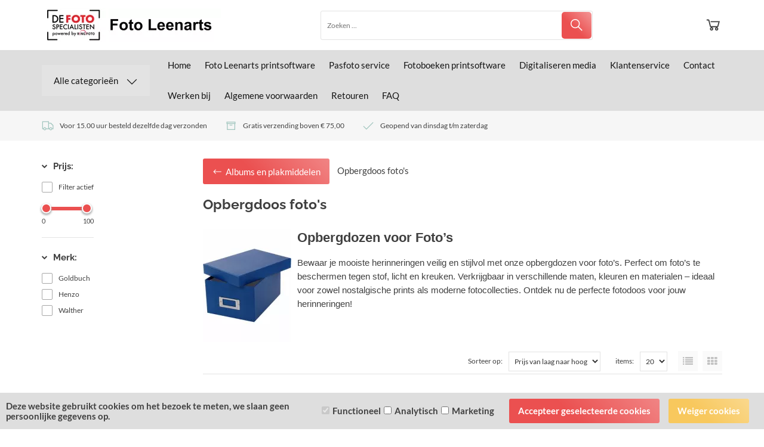

--- FILE ---
content_type: text/xml; charset="utf-8"
request_url: https://www.fotoleenarts.nl/website/Includes/AjaxFunctions/WebsiteAjaxHandler.php?Show=ProductCategory
body_size: 488
content:
<?xml version="1.0" encoding="utf-8" ?><xjx><cmd n="js"><![CDATA[$(".page__viewed-recently").html("  ")]]></cmd><cmd n="js"><![CDATA[$(".page__most-viewed").html("    ")]]></cmd><cmd n="js"><![CDATA[console.group("26786127: Opbergdoos foto\u0027s                       POST:https://www.fotoleenarts.nl/website/Includes/AjaxFunctions/WebsiteAjaxHandler.php?Show=ProductCategory:LoadCategory");]]></cmd><cmd n="js"><![CDATA[console.info("Factory_Protom_Page_Category_ViewedRecently       IsSettingEnabled:58 ViewedRecently is enabled ");]]></cmd><cmd n="js"><![CDATA[console.info("Factory_Protom_Page_Category_ViewedRecently       Factory\Protom\Page\Category\{closure}:84 Recenlty viewed hidden on product page, recently viewed product are not visible");]]></cmd><cmd n="js"><![CDATA[console.info("Factory_Protom_Page_Category_MostViewed           IsSettingEnabled:53 Show MostViewed  ");]]></cmd><cmd n="js"><![CDATA[console.info("Factory_Protom_Page_Category_MostViewed           Factory\Protom\Page\Category\{closure}:79 Most viewed products hidden on category page, most viewed products are not visible");]]></cmd><cmd n="js">console.groupEnd()</cmd><cmd n="js"><![CDATA[ajaxRequest.callbackSuccess("load");]]></cmd><cmd n="js"><![CDATA[CSRF.SetToken("18c48e88033b37c95b1a34e6d9594e02c983541a36824aacbb663e2f3c82adca")]]></cmd></xjx>